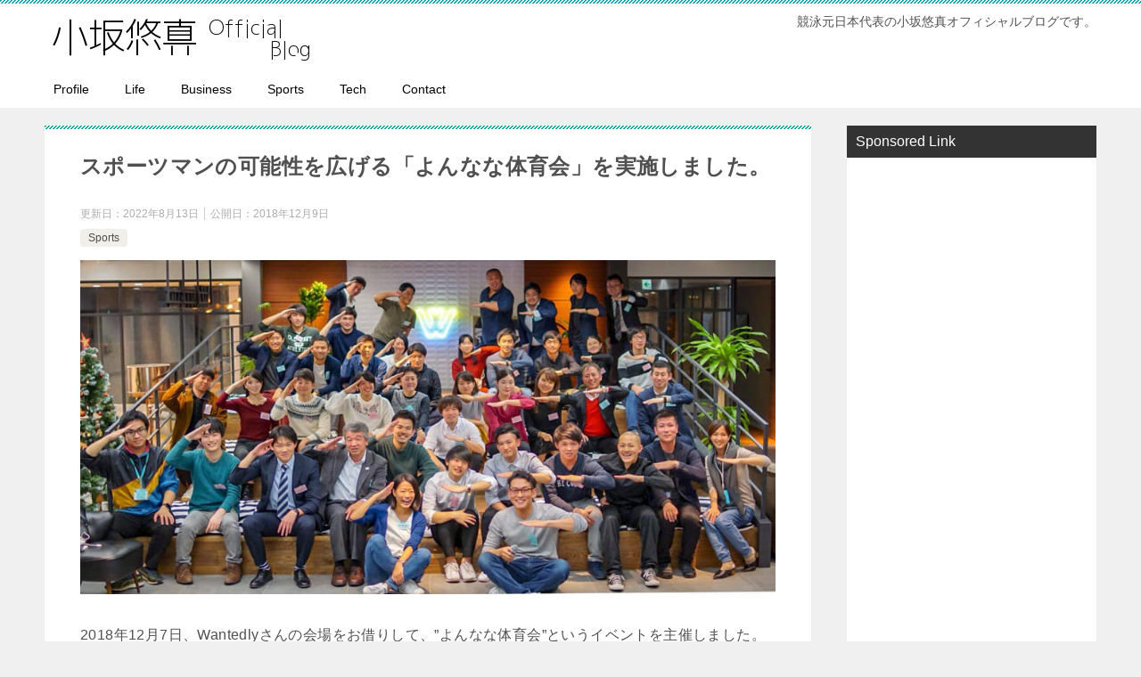

--- FILE ---
content_type: text/html; charset=UTF-8
request_url: https://kosakayuma.com/sports/47taiikukai/
body_size: 17274
content:
<!doctype html>
<html lang="ja" class="col2 layout-footer-show">
<head>
	<meta charset="UTF-8">
	<meta name="viewport" content="width=device-width, initial-scale=1">
	<link rel="profile" href="http://gmpg.org/xfn/11">

	<title>スポーツマンの可能性を広げる「よんなな体育会」を実施しました。 ｜ 小坂悠真の&quot;アスリート視点&quot;</title>
<meta name='robots' content='max-image-preview:large' />
	<style>img:is([sizes="auto" i], [sizes^="auto," i]) { contain-intrinsic-size: 3000px 1500px }</style>
		<script>
		var shf = 1;
		var lso = 1;
		var ajaxurl = 'https://kosakayuma.com/wp-admin/admin-ajax.php';
		var sns_cnt = false;
				var twitter_via_text = "@yuma_kosaka";
			</script>
	<link rel='dns-prefetch' href='//www.googletagmanager.com' />
<link rel="alternate" type="application/rss+xml" title="小坂悠真の&quot;アスリート視点&quot; &raquo; フィード" href="https://kosakayuma.com/feed/" />
<link rel="alternate" type="application/rss+xml" title="小坂悠真の&quot;アスリート視点&quot; &raquo; コメントフィード" href="https://kosakayuma.com/comments/feed/" />
<script type="text/javascript">
/* <![CDATA[ */
window._wpemojiSettings = {"baseUrl":"https:\/\/s.w.org\/images\/core\/emoji\/16.0.1\/72x72\/","ext":".png","svgUrl":"https:\/\/s.w.org\/images\/core\/emoji\/16.0.1\/svg\/","svgExt":".svg","source":{"concatemoji":"https:\/\/kosakayuma.com\/wp-includes\/js\/wp-emoji-release.min.js?ver=6.8.3"}};
/*! This file is auto-generated */
!function(s,n){var o,i,e;function c(e){try{var t={supportTests:e,timestamp:(new Date).valueOf()};sessionStorage.setItem(o,JSON.stringify(t))}catch(e){}}function p(e,t,n){e.clearRect(0,0,e.canvas.width,e.canvas.height),e.fillText(t,0,0);var t=new Uint32Array(e.getImageData(0,0,e.canvas.width,e.canvas.height).data),a=(e.clearRect(0,0,e.canvas.width,e.canvas.height),e.fillText(n,0,0),new Uint32Array(e.getImageData(0,0,e.canvas.width,e.canvas.height).data));return t.every(function(e,t){return e===a[t]})}function u(e,t){e.clearRect(0,0,e.canvas.width,e.canvas.height),e.fillText(t,0,0);for(var n=e.getImageData(16,16,1,1),a=0;a<n.data.length;a++)if(0!==n.data[a])return!1;return!0}function f(e,t,n,a){switch(t){case"flag":return n(e,"\ud83c\udff3\ufe0f\u200d\u26a7\ufe0f","\ud83c\udff3\ufe0f\u200b\u26a7\ufe0f")?!1:!n(e,"\ud83c\udde8\ud83c\uddf6","\ud83c\udde8\u200b\ud83c\uddf6")&&!n(e,"\ud83c\udff4\udb40\udc67\udb40\udc62\udb40\udc65\udb40\udc6e\udb40\udc67\udb40\udc7f","\ud83c\udff4\u200b\udb40\udc67\u200b\udb40\udc62\u200b\udb40\udc65\u200b\udb40\udc6e\u200b\udb40\udc67\u200b\udb40\udc7f");case"emoji":return!a(e,"\ud83e\udedf")}return!1}function g(e,t,n,a){var r="undefined"!=typeof WorkerGlobalScope&&self instanceof WorkerGlobalScope?new OffscreenCanvas(300,150):s.createElement("canvas"),o=r.getContext("2d",{willReadFrequently:!0}),i=(o.textBaseline="top",o.font="600 32px Arial",{});return e.forEach(function(e){i[e]=t(o,e,n,a)}),i}function t(e){var t=s.createElement("script");t.src=e,t.defer=!0,s.head.appendChild(t)}"undefined"!=typeof Promise&&(o="wpEmojiSettingsSupports",i=["flag","emoji"],n.supports={everything:!0,everythingExceptFlag:!0},e=new Promise(function(e){s.addEventListener("DOMContentLoaded",e,{once:!0})}),new Promise(function(t){var n=function(){try{var e=JSON.parse(sessionStorage.getItem(o));if("object"==typeof e&&"number"==typeof e.timestamp&&(new Date).valueOf()<e.timestamp+604800&&"object"==typeof e.supportTests)return e.supportTests}catch(e){}return null}();if(!n){if("undefined"!=typeof Worker&&"undefined"!=typeof OffscreenCanvas&&"undefined"!=typeof URL&&URL.createObjectURL&&"undefined"!=typeof Blob)try{var e="postMessage("+g.toString()+"("+[JSON.stringify(i),f.toString(),p.toString(),u.toString()].join(",")+"));",a=new Blob([e],{type:"text/javascript"}),r=new Worker(URL.createObjectURL(a),{name:"wpTestEmojiSupports"});return void(r.onmessage=function(e){c(n=e.data),r.terminate(),t(n)})}catch(e){}c(n=g(i,f,p,u))}t(n)}).then(function(e){for(var t in e)n.supports[t]=e[t],n.supports.everything=n.supports.everything&&n.supports[t],"flag"!==t&&(n.supports.everythingExceptFlag=n.supports.everythingExceptFlag&&n.supports[t]);n.supports.everythingExceptFlag=n.supports.everythingExceptFlag&&!n.supports.flag,n.DOMReady=!1,n.readyCallback=function(){n.DOMReady=!0}}).then(function(){return e}).then(function(){var e;n.supports.everything||(n.readyCallback(),(e=n.source||{}).concatemoji?t(e.concatemoji):e.wpemoji&&e.twemoji&&(t(e.twemoji),t(e.wpemoji)))}))}((window,document),window._wpemojiSettings);
/* ]]> */
</script>
<style id='wp-emoji-styles-inline-css' type='text/css'>

	img.wp-smiley, img.emoji {
		display: inline !important;
		border: none !important;
		box-shadow: none !important;
		height: 1em !important;
		width: 1em !important;
		margin: 0 0.07em !important;
		vertical-align: -0.1em !important;
		background: none !important;
		padding: 0 !important;
	}
</style>
<link rel='stylesheet' id='wp-block-library-css' href='https://kosakayuma.com/wp-includes/css/dist/block-library/style.min.css?ver=6.8.3' type='text/css' media='all' />
<style id='classic-theme-styles-inline-css' type='text/css'>
/*! This file is auto-generated */
.wp-block-button__link{color:#fff;background-color:#32373c;border-radius:9999px;box-shadow:none;text-decoration:none;padding:calc(.667em + 2px) calc(1.333em + 2px);font-size:1.125em}.wp-block-file__button{background:#32373c;color:#fff;text-decoration:none}
</style>
<style id='global-styles-inline-css' type='text/css'>
:root{--wp--preset--aspect-ratio--square: 1;--wp--preset--aspect-ratio--4-3: 4/3;--wp--preset--aspect-ratio--3-4: 3/4;--wp--preset--aspect-ratio--3-2: 3/2;--wp--preset--aspect-ratio--2-3: 2/3;--wp--preset--aspect-ratio--16-9: 16/9;--wp--preset--aspect-ratio--9-16: 9/16;--wp--preset--color--black: #000000;--wp--preset--color--cyan-bluish-gray: #abb8c3;--wp--preset--color--white: #ffffff;--wp--preset--color--pale-pink: #f78da7;--wp--preset--color--vivid-red: #cf2e2e;--wp--preset--color--luminous-vivid-orange: #ff6900;--wp--preset--color--luminous-vivid-amber: #fcb900;--wp--preset--color--light-green-cyan: #7bdcb5;--wp--preset--color--vivid-green-cyan: #00d084;--wp--preset--color--pale-cyan-blue: #8ed1fc;--wp--preset--color--vivid-cyan-blue: #0693e3;--wp--preset--color--vivid-purple: #9b51e0;--wp--preset--gradient--vivid-cyan-blue-to-vivid-purple: linear-gradient(135deg,rgba(6,147,227,1) 0%,rgb(155,81,224) 100%);--wp--preset--gradient--light-green-cyan-to-vivid-green-cyan: linear-gradient(135deg,rgb(122,220,180) 0%,rgb(0,208,130) 100%);--wp--preset--gradient--luminous-vivid-amber-to-luminous-vivid-orange: linear-gradient(135deg,rgba(252,185,0,1) 0%,rgba(255,105,0,1) 100%);--wp--preset--gradient--luminous-vivid-orange-to-vivid-red: linear-gradient(135deg,rgba(255,105,0,1) 0%,rgb(207,46,46) 100%);--wp--preset--gradient--very-light-gray-to-cyan-bluish-gray: linear-gradient(135deg,rgb(238,238,238) 0%,rgb(169,184,195) 100%);--wp--preset--gradient--cool-to-warm-spectrum: linear-gradient(135deg,rgb(74,234,220) 0%,rgb(151,120,209) 20%,rgb(207,42,186) 40%,rgb(238,44,130) 60%,rgb(251,105,98) 80%,rgb(254,248,76) 100%);--wp--preset--gradient--blush-light-purple: linear-gradient(135deg,rgb(255,206,236) 0%,rgb(152,150,240) 100%);--wp--preset--gradient--blush-bordeaux: linear-gradient(135deg,rgb(254,205,165) 0%,rgb(254,45,45) 50%,rgb(107,0,62) 100%);--wp--preset--gradient--luminous-dusk: linear-gradient(135deg,rgb(255,203,112) 0%,rgb(199,81,192) 50%,rgb(65,88,208) 100%);--wp--preset--gradient--pale-ocean: linear-gradient(135deg,rgb(255,245,203) 0%,rgb(182,227,212) 50%,rgb(51,167,181) 100%);--wp--preset--gradient--electric-grass: linear-gradient(135deg,rgb(202,248,128) 0%,rgb(113,206,126) 100%);--wp--preset--gradient--midnight: linear-gradient(135deg,rgb(2,3,129) 0%,rgb(40,116,252) 100%);--wp--preset--font-size--small: 13px;--wp--preset--font-size--medium: 20px;--wp--preset--font-size--large: 36px;--wp--preset--font-size--x-large: 42px;--wp--preset--spacing--20: 0.44rem;--wp--preset--spacing--30: 0.67rem;--wp--preset--spacing--40: 1rem;--wp--preset--spacing--50: 1.5rem;--wp--preset--spacing--60: 2.25rem;--wp--preset--spacing--70: 3.38rem;--wp--preset--spacing--80: 5.06rem;--wp--preset--shadow--natural: 6px 6px 9px rgba(0, 0, 0, 0.2);--wp--preset--shadow--deep: 12px 12px 50px rgba(0, 0, 0, 0.4);--wp--preset--shadow--sharp: 6px 6px 0px rgba(0, 0, 0, 0.2);--wp--preset--shadow--outlined: 6px 6px 0px -3px rgba(255, 255, 255, 1), 6px 6px rgba(0, 0, 0, 1);--wp--preset--shadow--crisp: 6px 6px 0px rgba(0, 0, 0, 1);}:where(.is-layout-flex){gap: 0.5em;}:where(.is-layout-grid){gap: 0.5em;}body .is-layout-flex{display: flex;}.is-layout-flex{flex-wrap: wrap;align-items: center;}.is-layout-flex > :is(*, div){margin: 0;}body .is-layout-grid{display: grid;}.is-layout-grid > :is(*, div){margin: 0;}:where(.wp-block-columns.is-layout-flex){gap: 2em;}:where(.wp-block-columns.is-layout-grid){gap: 2em;}:where(.wp-block-post-template.is-layout-flex){gap: 1.25em;}:where(.wp-block-post-template.is-layout-grid){gap: 1.25em;}.has-black-color{color: var(--wp--preset--color--black) !important;}.has-cyan-bluish-gray-color{color: var(--wp--preset--color--cyan-bluish-gray) !important;}.has-white-color{color: var(--wp--preset--color--white) !important;}.has-pale-pink-color{color: var(--wp--preset--color--pale-pink) !important;}.has-vivid-red-color{color: var(--wp--preset--color--vivid-red) !important;}.has-luminous-vivid-orange-color{color: var(--wp--preset--color--luminous-vivid-orange) !important;}.has-luminous-vivid-amber-color{color: var(--wp--preset--color--luminous-vivid-amber) !important;}.has-light-green-cyan-color{color: var(--wp--preset--color--light-green-cyan) !important;}.has-vivid-green-cyan-color{color: var(--wp--preset--color--vivid-green-cyan) !important;}.has-pale-cyan-blue-color{color: var(--wp--preset--color--pale-cyan-blue) !important;}.has-vivid-cyan-blue-color{color: var(--wp--preset--color--vivid-cyan-blue) !important;}.has-vivid-purple-color{color: var(--wp--preset--color--vivid-purple) !important;}.has-black-background-color{background-color: var(--wp--preset--color--black) !important;}.has-cyan-bluish-gray-background-color{background-color: var(--wp--preset--color--cyan-bluish-gray) !important;}.has-white-background-color{background-color: var(--wp--preset--color--white) !important;}.has-pale-pink-background-color{background-color: var(--wp--preset--color--pale-pink) !important;}.has-vivid-red-background-color{background-color: var(--wp--preset--color--vivid-red) !important;}.has-luminous-vivid-orange-background-color{background-color: var(--wp--preset--color--luminous-vivid-orange) !important;}.has-luminous-vivid-amber-background-color{background-color: var(--wp--preset--color--luminous-vivid-amber) !important;}.has-light-green-cyan-background-color{background-color: var(--wp--preset--color--light-green-cyan) !important;}.has-vivid-green-cyan-background-color{background-color: var(--wp--preset--color--vivid-green-cyan) !important;}.has-pale-cyan-blue-background-color{background-color: var(--wp--preset--color--pale-cyan-blue) !important;}.has-vivid-cyan-blue-background-color{background-color: var(--wp--preset--color--vivid-cyan-blue) !important;}.has-vivid-purple-background-color{background-color: var(--wp--preset--color--vivid-purple) !important;}.has-black-border-color{border-color: var(--wp--preset--color--black) !important;}.has-cyan-bluish-gray-border-color{border-color: var(--wp--preset--color--cyan-bluish-gray) !important;}.has-white-border-color{border-color: var(--wp--preset--color--white) !important;}.has-pale-pink-border-color{border-color: var(--wp--preset--color--pale-pink) !important;}.has-vivid-red-border-color{border-color: var(--wp--preset--color--vivid-red) !important;}.has-luminous-vivid-orange-border-color{border-color: var(--wp--preset--color--luminous-vivid-orange) !important;}.has-luminous-vivid-amber-border-color{border-color: var(--wp--preset--color--luminous-vivid-amber) !important;}.has-light-green-cyan-border-color{border-color: var(--wp--preset--color--light-green-cyan) !important;}.has-vivid-green-cyan-border-color{border-color: var(--wp--preset--color--vivid-green-cyan) !important;}.has-pale-cyan-blue-border-color{border-color: var(--wp--preset--color--pale-cyan-blue) !important;}.has-vivid-cyan-blue-border-color{border-color: var(--wp--preset--color--vivid-cyan-blue) !important;}.has-vivid-purple-border-color{border-color: var(--wp--preset--color--vivid-purple) !important;}.has-vivid-cyan-blue-to-vivid-purple-gradient-background{background: var(--wp--preset--gradient--vivid-cyan-blue-to-vivid-purple) !important;}.has-light-green-cyan-to-vivid-green-cyan-gradient-background{background: var(--wp--preset--gradient--light-green-cyan-to-vivid-green-cyan) !important;}.has-luminous-vivid-amber-to-luminous-vivid-orange-gradient-background{background: var(--wp--preset--gradient--luminous-vivid-amber-to-luminous-vivid-orange) !important;}.has-luminous-vivid-orange-to-vivid-red-gradient-background{background: var(--wp--preset--gradient--luminous-vivid-orange-to-vivid-red) !important;}.has-very-light-gray-to-cyan-bluish-gray-gradient-background{background: var(--wp--preset--gradient--very-light-gray-to-cyan-bluish-gray) !important;}.has-cool-to-warm-spectrum-gradient-background{background: var(--wp--preset--gradient--cool-to-warm-spectrum) !important;}.has-blush-light-purple-gradient-background{background: var(--wp--preset--gradient--blush-light-purple) !important;}.has-blush-bordeaux-gradient-background{background: var(--wp--preset--gradient--blush-bordeaux) !important;}.has-luminous-dusk-gradient-background{background: var(--wp--preset--gradient--luminous-dusk) !important;}.has-pale-ocean-gradient-background{background: var(--wp--preset--gradient--pale-ocean) !important;}.has-electric-grass-gradient-background{background: var(--wp--preset--gradient--electric-grass) !important;}.has-midnight-gradient-background{background: var(--wp--preset--gradient--midnight) !important;}.has-small-font-size{font-size: var(--wp--preset--font-size--small) !important;}.has-medium-font-size{font-size: var(--wp--preset--font-size--medium) !important;}.has-large-font-size{font-size: var(--wp--preset--font-size--large) !important;}.has-x-large-font-size{font-size: var(--wp--preset--font-size--x-large) !important;}
:where(.wp-block-post-template.is-layout-flex){gap: 1.25em;}:where(.wp-block-post-template.is-layout-grid){gap: 1.25em;}
:where(.wp-block-columns.is-layout-flex){gap: 2em;}:where(.wp-block-columns.is-layout-grid){gap: 2em;}
:root :where(.wp-block-pullquote){font-size: 1.5em;line-height: 1.6;}
</style>
<link rel='stylesheet' id='keni-style-css' href='https://kosakayuma.com/wp-content/themes/kosakayuma-child/style.css?ver=6.8.3' type='text/css' media='all' />
<link rel='stylesheet' id='keni_base-css' href='https://kosakayuma.com/wp-content/themes/kosakayuma/base.css?ver=6.8.3' type='text/css' media='all' />
<link rel='stylesheet' id='keni-advanced-css' href='https://kosakayuma.com/wp-content/themes/kosakayuma/advanced.css?ver=6.8.3' type='text/css' media='all' />
<link rel='stylesheet' id='my-keni_base-css' href='https://kosakayuma.com/wp-content/themes/kosakayuma-child/base.css?ver=6.8.3' type='text/css' media='all' />
<link rel='stylesheet' id='my-keni-advanced-css' href='https://kosakayuma.com/wp-content/themes/kosakayuma-child/advanced.css?ver=6.8.3' type='text/css' media='all' />
<link rel='stylesheet' id='keni_base_default-css' href='https://kosakayuma.com/wp-content/themes/kosakayuma/default-style.css?ver=6.8.3' type='text/css' media='all' />
<link rel='stylesheet' id='hcb-style-css' href='https://kosakayuma.com/wp-content/plugins/highlighting-code-block/build/css/hcb--dark.css?ver=2.0.1' type='text/css' media='all' />
<style id='hcb-style-inline-css' type='text/css'>
:root{--hcb--fz--base: 14px}:root{--hcb--fz--mobile: 13px}:root{--hcb--ff:Menlo, Consolas, "Hiragino Kaku Gothic ProN", "Hiragino Sans", Meiryo, sans-serif;}.hcb_wrap pre{-webkit-font-smoothing: antialiased;-moz-osx-font-smoothing: grayscale;}
</style>
<link rel="canonical" href="https://kosakayuma.com/sports/47taiikukai/" />
<link rel="https://api.w.org/" href="https://kosakayuma.com/wp-json/" /><link rel="alternate" title="JSON" type="application/json" href="https://kosakayuma.com/wp-json/wp/v2/posts/1063" /><link rel="EditURI" type="application/rsd+xml" title="RSD" href="https://kosakayuma.com/xmlrpc.php?rsd" />
<link rel='shortlink' href='https://kosakayuma.com/?p=1063' />
<link rel="alternate" title="oEmbed (JSON)" type="application/json+oembed" href="https://kosakayuma.com/wp-json/oembed/1.0/embed?url=https%3A%2F%2Fkosakayuma.com%2Fsports%2F47taiikukai%2F" />
<link rel="alternate" title="oEmbed (XML)" type="text/xml+oembed" href="https://kosakayuma.com/wp-json/oembed/1.0/embed?url=https%3A%2F%2Fkosakayuma.com%2Fsports%2F47taiikukai%2F&#038;format=xml" />
<meta name="generator" content="Site Kit by Google 1.168.0" />

<!-- This site is optimized with the Schema plugin v1.7.9.6 - https://schema.press -->
<script type="application/ld+json">{"@context":"https:\/\/schema.org\/","@type":"BlogPosting","mainEntityOfPage":{"@type":"WebPage","@id":"https:\/\/kosakayuma.com\/sports\/47taiikukai\/"},"url":"https:\/\/kosakayuma.com\/sports\/47taiikukai\/","headline":"スポーツマンの可能性を広げる「よんなな体育会」を実施しました。","datePublished":"2018-12-09T19:35:10+09:00","dateModified":"2022-08-13T19:38:11+09:00","publisher":{"@type":"Organization","@id":"https:\/\/kosakayuma.com\/#organization","name":"小坂悠真の&quot;アスリート視点&quot;","logo":{"@type":"ImageObject","url":"","width":600,"height":60}},"image":{"@type":"ImageObject","url":"https:\/\/kosakayuma.com\/wp-content\/uploads\/2018\/12\/288996c012e838264102fe18e5906b51.jpg","width":960,"height":462},"articleSection":"Sports","keywords":"よんななスポーツ会, よんなな会, よんなな体育会","description":"よんなな体育会を実施したその背景や、実施した内容を書かせて頂きました。全員でやったグループワークの熱い内容や、その時に気付いたことなどを書かせて頂いています。","author":{"@type":"Person","name":"小坂 悠真","url":"https:\/\/kosakayuma.com\/author\/yuma\/","description":"競泳元日本代表｜㈱D4D 代表取締役｜アスリートとして水泳教室や記事執筆やイベント出演など。ビジネスでは、起業家としてECやWEB関連の事業をメインで展開しています。","image":{"@type":"ImageObject","url":"https:\/\/secure.gravatar.com\/avatar\/5f07edfcda61651541c656a353e00090e087c8e31529e87bd59db671b66cfce6?s=96&d=mm&r=g","height":96,"width":96},"sameAs":["https:\/\/kosakayuma.com\/about\/","https:\/\/www.facebook.com\/yuma.kosaka.3"]}}</script>

<meta name="description" content="よんなな体育会を実施したその背景や、実施した内容を書かせて頂きました。全員でやったグループワークの熱い内容や、その時に気付いたことなどを書かせて頂いています。">
		<!--OGP-->
		<meta property="og:type" content="article" />
<meta property="og:url" content="https://kosakayuma.com/sports/47taiikukai/" />
		<meta property="og:title" content="スポーツマンの可能性を広げる「よんなな体育会」を実施しました。 ｜ 小坂悠真の&quot;アスリート視点&quot;"/>
		<meta property="og:description" content="よんなな体育会を実施したその背景や、実施した内容を書かせて頂きました。全員でやったグループワークの熱い内容や、その時に気付いたことなどを書かせて頂いています。">
		<meta property="og:site_name" content="小坂悠真の&quot;アスリート視点&quot;">
		<meta property="og:image" content="https://kosakayuma.com/wp-content/uploads/2018/12/288996c012e838264102fe18e5906b51.jpg">
					<meta property="og:image:type" content="image/jpeg">
						<meta property="og:image:width" content="960">
			<meta property="og:image:height" content="462">
					<meta property="og:locale" content="ja_JP">
				<!--OGP-->
					<!-- Twitter Cards -->
								<meta name="twitter:card" content="summary_large_image"/>
					<meta name="twitter:title" content="スポーツマンの可能性を広げる「よんなな体育会」を実施しました。"/>
					<meta name="twitter:image" content="https://kosakayuma.com/wp-content/uploads/2018/12/288996c012e838264102fe18e5906b51.jpg"/>
			<!--/Twitter Cards-->
			</head>

<body class="wp-singular post-template-default single single-post postid-1063 single-format-standard wp-custom-logo wp-theme-kosakayuma wp-child-theme-kosakayuma-child"><!--ページの属性-->

<div id="top" class="keni-container">

<!--▼▼ ヘッダー ▼▼-->
<div class="keni-header_wrap">
	<div class="keni-header_outer">
		
		<header class="keni-header keni-header_col1">
			<div class="keni-header_inner">

							<p class="site-title"><a href="https://kosakayuma.com/" rel="home"><img src="https://kosakayuma.com/wp-content/uploads/2017/09/Logo.png" alt="小坂悠真の&quot;アスリート視点&quot;"width='300' height='60'></a></p>
			
			<div class="keni-header_cont">
			<p class="site-description">競泳元日本代表の小坂悠真オフィシャルブログです。</p>			</div>

			</div><!--keni-header_inner-->
		</header><!--keni-header-->	</div><!--keni-header_outer-->
</div><!--keni-header_wrap-->
<!--▲▲ ヘッダー ▲▲-->

<div id="click-space"></div>

<!--▼▼ グローバルナビ ▼▼-->
<div class="keni-gnav_wrap">
	<div class="keni-gnav_outer">
		<nav class="keni-gnav">
			<div class="keni-gnav_inner">

				<ul id="menu" class="keni-gnav_cont">
				<li id="menu-item-871" class="menu-item menu-item-type-post_type menu-item-object-page menu-item-871"><a href="https://kosakayuma.com/about/">Profile</a></li>
<li id="menu-item-829" class="menu-item menu-item-type-taxonomy menu-item-object-category menu-item-829"><a href="https://kosakayuma.com/category/life/">Life</a></li>
<li id="menu-item-830" class="menu-item menu-item-type-taxonomy menu-item-object-category menu-item-830"><a href="https://kosakayuma.com/category/business/">Business</a></li>
<li id="menu-item-831" class="menu-item menu-item-type-taxonomy menu-item-object-category current-post-ancestor current-menu-parent current-post-parent menu-item-831"><a href="https://kosakayuma.com/category/sports/">Sports</a></li>
<li id="menu-item-832" class="menu-item menu-item-type-taxonomy menu-item-object-category menu-item-832"><a href="https://kosakayuma.com/category/tech/">Tech</a></li>
<li id="menu-item-828" class="menu-item menu-item-type-post_type menu-item-object-page menu-item-828"><a href="https://kosakayuma.com/contact/">Contact</a></li>
				<li class="menu-search"><div class="search-box">
	<form role="search" method="get" id="keni_search" class="searchform" action="https://kosakayuma.com/">
		<input type="text" value="" name="s" aria-label="検索"><button class="btn-search"><img src="https://kosakayuma.com/wp-content/themes/kosakayuma/images/icon/search_black.svg" width="18" height="18" alt="検索"></button>
	</form>
</div></li>
				</ul>
			</div>
			<div class="keni-gnav_btn_wrap">
				<div class="keni-gnav_btn"><span class="keni-gnav_btn_icon-open"></span></div>
			</div>
		</nav>
	</div>
</div>



<div class="keni-main_wrap">
	<div class="keni-main_outer">

		<!--▼▼ メインコンテンツ ▼▼-->
		<main id="main" class="keni-main">
			<div class="keni-main_inner">

				<aside class="free-area free-area_before-title">
									</aside><!-- #secondary -->

		<article class="post-1063 post type-post status-publish format-standard has-post-thumbnail category-sports tag-160 tag-159 tag-169 keni-section" itemscope itemtype="http://schema.org/Article">
<meta itemscope itemprop="mainEntityOfPage"  itemType="https://schema.org/WebPage" itemid="https://kosakayuma.com/sports/47taiikukai/" />

<div class="keni-section_wrap article_wrap">
	<div class="keni-section">

		<header class="article-header">
			<h1 class="entry_title" itemprop="headline">スポーツマンの可能性を広げる「よんなな体育会」を実施しました。</h1>
			<div class="entry_status">
		<ul class="entry_date">
		<li class="entry_date_item">更新日：<time itemprop="dateModified" datetime="2022-08-13T19:38:11+09:00" content="2022-08-13T19:38:11+09:00">2022年8月13日</time></li>		<li class="entry_date_item">公開日：<time itemprop="datePublished" datetime="2018-12-09T19:35:10+09:00" content="2018-12-09T19:35:10+09:00">2018年12月9日</time></li>	</ul>
		<ul class="entry_category">
		<li class="entry_category_item sports"><a href="https://kosakayuma.com/category/sports/">Sports</a></li>	</ul>
</div>					</header><!-- .article-header -->

		<div class="article-body" itemprop="articleBody">
			
			<div class="article-visual" itemprop="image" itemscope itemtype="https://schema.org/ImageObject">
				<img src="https://kosakayuma.com/wp-content/uploads/2018/12/288996c012e838264102fe18e5906b51.jpg" alt="スポーツマンの可能性を広げる「よんなな体育会」を実施しました。"
                     width="960"
                     height="462">
				<meta itemprop="url" content="https://kosakayuma.com/wp-content/uploads/2018/12/288996c012e838264102fe18e5906b51.jpg">
				<meta itemprop="width" content="960">
				<meta itemprop="height" content="462">
			</div>
			
			
<p>2018年12月7日、Wantedlyさんの会場をお借りして、&#8221;よんなな体育会&#8221;というイベントを主催しました。今回で二回目となります。</p>



<p>多くの方にご協力を頂いたおかげで、本当に素敵な会になったので、イベントレポートを書かせていただきます！</p>



<span id="more-1063"></span>



<h2 class="wp-block-heading">&#8220;よんなな&#8221;とは</h2>



<figure class="wp-block-image"><img fetchpriority="high" decoding="async" width="960" height="540" src="https://kosakayuma.com/wp-content/uploads/2018/12/e238e84c7fe90cf5086b75c7ef4d323a.jpg" alt="" class="wp-image-1064" srcset="https://kosakayuma.com/wp-content/uploads/2018/12/e238e84c7fe90cf5086b75c7ef4d323a.jpg 960w, https://kosakayuma.com/wp-content/uploads/2018/12/e238e84c7fe90cf5086b75c7ef4d323a-300x169.jpg 300w, https://kosakayuma.com/wp-content/uploads/2018/12/e238e84c7fe90cf5086b75c7ef4d323a-768x432.jpg 768w, https://kosakayuma.com/wp-content/uploads/2018/12/e238e84c7fe90cf5086b75c7ef4d323a-304x171.jpg 304w, https://kosakayuma.com/wp-content/uploads/2018/12/e238e84c7fe90cf5086b75c7ef4d323a-282x159.jpg 282w" sizes="(max-width: 960px) 100vw, 960px" /><figcaption>よんなな会Vol.12</figcaption></figure>



<p>“よんなな”とは、４７都道府県の”よんなな”の事で、公務員主催の”よんなな会”という熱い集まりがあります。</p>



<p>よんなな会の説明を少しだけ･･･</p>



<blockquote class="wp-block-quote is-layout-flow wp-block-quote-is-layout-flow"><p>　そんな中、「公務員がカッコいい」と思われる世の中を創りたいと声を大にするのが、総務省から神奈川県庁に出向している脇雅昭だ。脇は5年前に“よんなな会”という、国家公務員と地方公務員が一堂に介する会を立ち上げた。この会では成果をあげた公務員や政治家、著名人などの講演を聞き、その後に交流会を行う。</p><p><br></p><cite>ForbesJapanより引用（ https://forbesjapan.com/articles/detail/18500）</cite></blockquote>



<h2 class="wp-block-heading">やろうと思った背景</h2>



<figure class="wp-block-image"><img decoding="async" width="822" height="321" src="https://kosakayuma.com/wp-content/uploads/2018/12/f174d4a74c244c9dda7b8957c7ae891d.jpg" alt="" class="wp-image-1065" srcset="https://kosakayuma.com/wp-content/uploads/2018/12/f174d4a74c244c9dda7b8957c7ae891d.jpg 822w, https://kosakayuma.com/wp-content/uploads/2018/12/f174d4a74c244c9dda7b8957c7ae891d-300x117.jpg 300w, https://kosakayuma.com/wp-content/uploads/2018/12/f174d4a74c244c9dda7b8957c7ae891d-768x300.jpg 768w, https://kosakayuma.com/wp-content/uploads/2018/12/f174d4a74c244c9dda7b8957c7ae891d-304x119.jpg 304w, https://kosakayuma.com/wp-content/uploads/2018/12/f174d4a74c244c9dda7b8957c7ae891d-282x110.jpg 282w" sizes="(max-width: 822px) 100vw, 822px" /></figure>



<p>そもそもは僕自身が大学を卒業する時の話に戻ります。<br>僕自身は、引退後、すぐにスポーツ業界に入ろうと思えず、他業界に行こうと思っていました。<br>理由は大きく二つあります。</p>



<ul class="wp-block-list"><li>ずっとスポーツ業界に居たので外を見たかった</li><li>スポーツ業界は大変すぎる</li></ul>



<p>そんなこんなで、可能性が高そうだったIT業界に入ろうとするのですが、その時に思っていたことが、<strong>元体育会生のOB・OGで<u>輝いている人に出逢う機会が少ない</u></strong>という事。</p>



<figure class="wp-block-image"><img decoding="async" width="1024" height="641" src="https://kosakayuma.com/wp-content/uploads/2018/12/b90069806efd7e5f6a22444c8b085ac7-1024x641.jpg" alt="" class="wp-image-1067" srcset="https://kosakayuma.com/wp-content/uploads/2018/12/b90069806efd7e5f6a22444c8b085ac7-1024x641.jpg 1024w, https://kosakayuma.com/wp-content/uploads/2018/12/b90069806efd7e5f6a22444c8b085ac7-300x188.jpg 300w, https://kosakayuma.com/wp-content/uploads/2018/12/b90069806efd7e5f6a22444c8b085ac7-768x481.jpg 768w, https://kosakayuma.com/wp-content/uploads/2018/12/b90069806efd7e5f6a22444c8b085ac7-304x190.jpg 304w, https://kosakayuma.com/wp-content/uploads/2018/12/b90069806efd7e5f6a22444c8b085ac7-282x176.jpg 282w, https://kosakayuma.com/wp-content/uploads/2018/12/b90069806efd7e5f6a22444c8b085ac7.jpg 1841w" sizes="(max-width: 1024px) 100vw, 1024px" /></figure>



<p>もちろん、体育会のOB・OGに出逢う機会はそこそこあるのですが、当時会っていた方は、みな一様に「現役に戻りたい」とか、「現役が一番楽しいよ！」という言葉。（確かにその考え方もありだと思うのですが･･･）</p>



<p>体育会は採用がされやすいので、一般の大手企業に就職した方はたくさんいてお会いできたりするのですが、その他の業界やベンチャー業界などで活躍している方に、<strong>当時学生だった僕には、出会うことができませんでした</strong>。</p>



<figure class="wp-block-image"><img loading="lazy" decoding="async" width="960" height="720" src="https://kosakayuma.com/wp-content/uploads/2018/12/fc9de55b8f0405ec5343a8e4be7a95ff.jpg" alt="" class="wp-image-1066" srcset="https://kosakayuma.com/wp-content/uploads/2018/12/fc9de55b8f0405ec5343a8e4be7a95ff.jpg 960w, https://kosakayuma.com/wp-content/uploads/2018/12/fc9de55b8f0405ec5343a8e4be7a95ff-300x225.jpg 300w, https://kosakayuma.com/wp-content/uploads/2018/12/fc9de55b8f0405ec5343a8e4be7a95ff-768x576.jpg 768w, https://kosakayuma.com/wp-content/uploads/2018/12/fc9de55b8f0405ec5343a8e4be7a95ff-285x214.jpg 285w, https://kosakayuma.com/wp-content/uploads/2018/12/fc9de55b8f0405ec5343a8e4be7a95ff-282x212.jpg 282w" sizes="auto, (max-width: 960px) 100vw, 960px" /></figure>



<p>ここで大切だと思うことは、将来の選択肢が狭まってしまっているということ。僕もそうでしたが、<strong>その職業や業界の人に会ったことがないと、相談できる人がいないので、そもそもその職業や業界が選択肢になりづらくなります</strong>。</p>



<p>体育会生ならではの強みを活かして活躍している素敵な大人に出逢うことで、もしかしたら僕は料理人になれたかも知れないし、全く想像も出来ない職業に憧れを抱いていたかもしれません。<br>逢えていないことだけで、将来の選択肢の幅が変わってくると思っています。</p>



<p>勘違いしないで頂きたいのは、一般企業などの否定をしているわけでなく、将来の選択肢の幅が狭まっていることを問題視しています。</p>



<figure class="wp-block-image"><img loading="lazy" decoding="async" width="936" height="525" src="https://kosakayuma.com/wp-content/uploads/2018/12/146de2b885db40f0687e2d22dd51b971.jpg" alt="" class="wp-image-1083" srcset="https://kosakayuma.com/wp-content/uploads/2018/12/146de2b885db40f0687e2d22dd51b971.jpg 936w, https://kosakayuma.com/wp-content/uploads/2018/12/146de2b885db40f0687e2d22dd51b971-300x168.jpg 300w, https://kosakayuma.com/wp-content/uploads/2018/12/146de2b885db40f0687e2d22dd51b971-768x431.jpg 768w, https://kosakayuma.com/wp-content/uploads/2018/12/146de2b885db40f0687e2d22dd51b971-304x171.jpg 304w, https://kosakayuma.com/wp-content/uploads/2018/12/146de2b885db40f0687e2d22dd51b971-282x158.jpg 282w" sizes="auto, (max-width: 936px) 100vw, 936px" /></figure>



<p>体育会生の甘えではありますが、体育会の活動をしていると一般学生よりも、就職活動について考える時間が少なくなる傾向があります。<br>（一般的には大学四年の夏で引退をする為。）</p>



<p>つまり、時間が無い中活動をするため、大手企業が中心となるイベントに参加しがちで、その結果選択肢が狭いまま就職してしまいます。<br>この結果、料理人になったら世界で活躍することができる可能性を秘めた体育会生が、一般企業に就職してしまう、という結果を生み出してしまっていると思っています。</p>



<figure class="wp-block-image"><img loading="lazy" decoding="async" width="937" height="524" src="https://kosakayuma.com/wp-content/uploads/2018/12/GroupWork1.jpg" alt="" class="wp-image-1069" srcset="https://kosakayuma.com/wp-content/uploads/2018/12/GroupWork1.jpg 937w, https://kosakayuma.com/wp-content/uploads/2018/12/GroupWork1-300x168.jpg 300w, https://kosakayuma.com/wp-content/uploads/2018/12/GroupWork1-768x429.jpg 768w, https://kosakayuma.com/wp-content/uploads/2018/12/GroupWork1-304x170.jpg 304w, https://kosakayuma.com/wp-content/uploads/2018/12/GroupWork1-282x158.jpg 282w" sizes="auto, (max-width: 937px) 100vw, 937px" /></figure>



<p>大事なことは、<strong>選択肢を提示してあげること</strong>で、その中から一般企業を選択することが出来れば、僕は全くその選択を否定しません。</p>



<h2 class="wp-block-heading">どんなことをやっているの？</h2>



<p>全体は、こんな感じで進んでいきます。</p>



<ul class="wp-block-list"><li>会の趣旨説明</li><li>グループワーク</li><li>参加者1分間プレゼン</li><li>懇親会</li></ul>



<p>会の趣旨説明は、冒頭に書かせて頂いたことを話させて頂きました。<br>また、会場を貸して頂いたWantedlyさんにもプレゼンをして頂きました。</p>



<figure class="wp-block-image"><img loading="lazy" decoding="async" width="960" height="720" src="https://kosakayuma.com/wp-content/uploads/2018/12/8b6e231e6bd742bbfa589c275506d559.jpg" alt="" class="wp-image-1068" srcset="https://kosakayuma.com/wp-content/uploads/2018/12/8b6e231e6bd742bbfa589c275506d559.jpg 960w, https://kosakayuma.com/wp-content/uploads/2018/12/8b6e231e6bd742bbfa589c275506d559-300x225.jpg 300w, https://kosakayuma.com/wp-content/uploads/2018/12/8b6e231e6bd742bbfa589c275506d559-768x576.jpg 768w, https://kosakayuma.com/wp-content/uploads/2018/12/8b6e231e6bd742bbfa589c275506d559-285x214.jpg 285w, https://kosakayuma.com/wp-content/uploads/2018/12/8b6e231e6bd742bbfa589c275506d559-282x212.jpg 282w" sizes="auto, (max-width: 960px) 100vw, 960px" /></figure>



<h3 class="wp-block-heading">グループワーク</h3>



<p>今回のテーマは、<strong>スポーツマンの力を発見しよう</strong>。最初に個人で考えたあとに、グループになって意見交換をしていきます。<br></p>



<figure class="wp-block-image"><img loading="lazy" decoding="async" width="937" height="524" src="https://kosakayuma.com/wp-content/uploads/2018/12/GroupWork3.jpg" alt="" class="wp-image-1072" srcset="https://kosakayuma.com/wp-content/uploads/2018/12/GroupWork3.jpg 937w, https://kosakayuma.com/wp-content/uploads/2018/12/GroupWork3-300x168.jpg 300w, https://kosakayuma.com/wp-content/uploads/2018/12/GroupWork3-768x429.jpg 768w, https://kosakayuma.com/wp-content/uploads/2018/12/GroupWork3-304x170.jpg 304w, https://kosakayuma.com/wp-content/uploads/2018/12/GroupWork3-282x158.jpg 282w" sizes="auto, (max-width: 937px) 100vw, 937px" /></figure>



<figure class="wp-block-image"><img loading="lazy" decoding="async" width="934" height="522" src="https://kosakayuma.com/wp-content/uploads/2018/12/GroupWork2.jpg" alt="" class="wp-image-1070" srcset="https://kosakayuma.com/wp-content/uploads/2018/12/GroupWork2.jpg 934w, https://kosakayuma.com/wp-content/uploads/2018/12/GroupWork2-300x168.jpg 300w, https://kosakayuma.com/wp-content/uploads/2018/12/GroupWork2-768x429.jpg 768w, https://kosakayuma.com/wp-content/uploads/2018/12/GroupWork2-304x170.jpg 304w, https://kosakayuma.com/wp-content/uploads/2018/12/GroupWork2-282x158.jpg 282w" sizes="auto, (max-width: 934px) 100vw, 934px" /></figure>



<p>会場を分割しつつ、紙の色を使って意図的に全員が交わるようにしていきます。<br>スポーツマンらしく、積極的に動いてもらえました。</p>



<figure class="wp-block-image"><img loading="lazy" decoding="async" width="960" height="720" src="https://kosakayuma.com/wp-content/uploads/2018/12/710c0cff93e46221d6ca6aeb17808d37.jpg" alt="" class="wp-image-1075" srcset="https://kosakayuma.com/wp-content/uploads/2018/12/710c0cff93e46221d6ca6aeb17808d37.jpg 960w, https://kosakayuma.com/wp-content/uploads/2018/12/710c0cff93e46221d6ca6aeb17808d37-300x225.jpg 300w, https://kosakayuma.com/wp-content/uploads/2018/12/710c0cff93e46221d6ca6aeb17808d37-768x576.jpg 768w, https://kosakayuma.com/wp-content/uploads/2018/12/710c0cff93e46221d6ca6aeb17808d37-285x214.jpg 285w, https://kosakayuma.com/wp-content/uploads/2018/12/710c0cff93e46221d6ca6aeb17808d37-282x212.jpg 282w" sizes="auto, (max-width: 960px) 100vw, 960px" /></figure>



<p>意図的に個人競技でまとめてみたり、学生でまとめてみたり、など、視点を帰られるようにしました。</p>



<figure class="wp-block-image"><img loading="lazy" decoding="async" width="960" height="720" src="https://kosakayuma.com/wp-content/uploads/2018/12/bbc44adaa86287f0c1e8fe07816d4d04.jpg" alt="" class="wp-image-1073" srcset="https://kosakayuma.com/wp-content/uploads/2018/12/bbc44adaa86287f0c1e8fe07816d4d04.jpg 960w, https://kosakayuma.com/wp-content/uploads/2018/12/bbc44adaa86287f0c1e8fe07816d4d04-300x225.jpg 300w, https://kosakayuma.com/wp-content/uploads/2018/12/bbc44adaa86287f0c1e8fe07816d4d04-768x576.jpg 768w, https://kosakayuma.com/wp-content/uploads/2018/12/bbc44adaa86287f0c1e8fe07816d4d04-285x214.jpg 285w, https://kosakayuma.com/wp-content/uploads/2018/12/bbc44adaa86287f0c1e8fe07816d4d04-282x212.jpg 282w" sizes="auto, (max-width: 960px) 100vw, 960px" /></figure>



<p>このような形で、グループワークを行っていきました。<br>会場が熱気に包まれ、上着を脱ぐ方も。笑</p>



<figure class="wp-block-image"><img loading="lazy" decoding="async" width="960" height="720" src="https://kosakayuma.com/wp-content/uploads/2018/12/d3e2d3369d59d3906340be519f22fc1d.jpg" alt="" class="wp-image-1074" srcset="https://kosakayuma.com/wp-content/uploads/2018/12/d3e2d3369d59d3906340be519f22fc1d.jpg 960w, https://kosakayuma.com/wp-content/uploads/2018/12/d3e2d3369d59d3906340be519f22fc1d-300x225.jpg 300w, https://kosakayuma.com/wp-content/uploads/2018/12/d3e2d3369d59d3906340be519f22fc1d-768x576.jpg 768w, https://kosakayuma.com/wp-content/uploads/2018/12/d3e2d3369d59d3906340be519f22fc1d-285x214.jpg 285w, https://kosakayuma.com/wp-content/uploads/2018/12/d3e2d3369d59d3906340be519f22fc1d-282x212.jpg 282w" sizes="auto, (max-width: 960px) 100vw, 960px" /></figure>



<p>意図していなかった感動としては、全体のグループワークが終わった後、司会からは何も言っていないのにも関わらず、全員が<br>「ありがとうございましたー！！！」<br>と言っていたのには感動を覚えました。<br>お礼を言う、ということを当たり前のようにやっている体育会。良さを一つ見つけられた気がしました。</p>



<h3 class="wp-block-heading">1分間プレゼンテーション</h3>



<p>その名の通り、有志の方に、1分間でプレゼンテーションをして頂きました。<br>様々なテーマがありましたが、計８人の方にご発表いただきました！</p>



<figure class="wp-block-image"><img loading="lazy" decoding="async" width="960" height="720" src="https://kosakayuma.com/wp-content/uploads/2018/12/7c77e79b061dc13baba311795731d479.jpg" alt="" class="wp-image-1077" srcset="https://kosakayuma.com/wp-content/uploads/2018/12/7c77e79b061dc13baba311795731d479.jpg 960w, https://kosakayuma.com/wp-content/uploads/2018/12/7c77e79b061dc13baba311795731d479-300x225.jpg 300w, https://kosakayuma.com/wp-content/uploads/2018/12/7c77e79b061dc13baba311795731d479-768x576.jpg 768w, https://kosakayuma.com/wp-content/uploads/2018/12/7c77e79b061dc13baba311795731d479-285x214.jpg 285w, https://kosakayuma.com/wp-content/uploads/2018/12/7c77e79b061dc13baba311795731d479-282x212.jpg 282w" sizes="auto, (max-width: 960px) 100vw, 960px" /></figure>



<figure class="wp-block-image"><img loading="lazy" decoding="async" width="960" height="720" src="https://kosakayuma.com/wp-content/uploads/2018/12/be9ed5068450815f3d29dec900e27282.jpg" alt="" class="wp-image-1078" srcset="https://kosakayuma.com/wp-content/uploads/2018/12/be9ed5068450815f3d29dec900e27282.jpg 960w, https://kosakayuma.com/wp-content/uploads/2018/12/be9ed5068450815f3d29dec900e27282-300x225.jpg 300w, https://kosakayuma.com/wp-content/uploads/2018/12/be9ed5068450815f3d29dec900e27282-768x576.jpg 768w, https://kosakayuma.com/wp-content/uploads/2018/12/be9ed5068450815f3d29dec900e27282-285x214.jpg 285w, https://kosakayuma.com/wp-content/uploads/2018/12/be9ed5068450815f3d29dec900e27282-282x212.jpg 282w" sizes="auto, (max-width: 960px) 100vw, 960px" /></figure>



<p>テーマとしては、</p>



<ul class="wp-block-list"><li>水泳の観戦をもっと楽しくする</li><li>スポーツオンラインサロンについて</li><li>文武両道とは</li><li>オリパラを学生から盛り上げよう</li><li>世界一タフなメモ張を一緒に作りませんか</li><li>サッカー楽会とは？よんなな新潟会とは？</li><li>スポーツの価値について</li></ul>



<figure class="wp-block-image"><img loading="lazy" decoding="async" width="960" height="720" src="https://kosakayuma.com/wp-content/uploads/2018/12/090add227ee36684920e5d1fcc2faf06.jpg" alt="" class="wp-image-1076" srcset="https://kosakayuma.com/wp-content/uploads/2018/12/090add227ee36684920e5d1fcc2faf06.jpg 960w, https://kosakayuma.com/wp-content/uploads/2018/12/090add227ee36684920e5d1fcc2faf06-300x225.jpg 300w, https://kosakayuma.com/wp-content/uploads/2018/12/090add227ee36684920e5d1fcc2faf06-768x576.jpg 768w, https://kosakayuma.com/wp-content/uploads/2018/12/090add227ee36684920e5d1fcc2faf06-285x214.jpg 285w, https://kosakayuma.com/wp-content/uploads/2018/12/090add227ee36684920e5d1fcc2faf06-282x212.jpg 282w" sizes="auto, (max-width: 960px) 100vw, 960px" /></figure>



<p>ちなみに、LT（ライトニングトーク）と言っていたのですが、あまりにも知名度が無かったので、このブログでは分かりやすく、一分間プレゼンとお伝えさせて頂きました。</p>



<h3 class="wp-block-heading">懇親会</h3>



<p>最後に皆でお酒を飲み、食事を食べ、先ほどまでのグループワークで出来た縁をより一層深くしていました。</p>



<div class="wp-block-image"><figure class="aligncenter"><img loading="lazy" decoding="async" width="720" height="960" src="https://kosakayuma.com/wp-content/uploads/2018/12/7a96bb0eeb71cdc3cf275313dbc0280c.jpg" alt="" class="wp-image-1081" srcset="https://kosakayuma.com/wp-content/uploads/2018/12/7a96bb0eeb71cdc3cf275313dbc0280c.jpg 720w, https://kosakayuma.com/wp-content/uploads/2018/12/7a96bb0eeb71cdc3cf275313dbc0280c-225x300.jpg 225w, https://kosakayuma.com/wp-content/uploads/2018/12/7a96bb0eeb71cdc3cf275313dbc0280c-161x214.jpg 161w, https://kosakayuma.com/wp-content/uploads/2018/12/7a96bb0eeb71cdc3cf275313dbc0280c-195x260.jpg 195w" sizes="auto, (max-width: 720px) 100vw, 720px" /><figcaption>（もちろん未成年はノンアルコールですっ！）</figcaption></figure></div>



<p>社会人の方には一品を持ってきていただきました。おかげさまでテーブルもかなり素敵に！！</p>



<figure class="wp-block-image"><img loading="lazy" decoding="async" width="960" height="720" src="https://kosakayuma.com/wp-content/uploads/2018/12/5d9dd7cda360b204d0a7fb59bf18a0d3.jpg" alt="" class="wp-image-1079" srcset="https://kosakayuma.com/wp-content/uploads/2018/12/5d9dd7cda360b204d0a7fb59bf18a0d3.jpg 960w, https://kosakayuma.com/wp-content/uploads/2018/12/5d9dd7cda360b204d0a7fb59bf18a0d3-300x225.jpg 300w, https://kosakayuma.com/wp-content/uploads/2018/12/5d9dd7cda360b204d0a7fb59bf18a0d3-768x576.jpg 768w, https://kosakayuma.com/wp-content/uploads/2018/12/5d9dd7cda360b204d0a7fb59bf18a0d3-285x214.jpg 285w, https://kosakayuma.com/wp-content/uploads/2018/12/5d9dd7cda360b204d0a7fb59bf18a0d3-282x212.jpg 282w" sizes="auto, (max-width: 960px) 100vw, 960px" /></figure>



<figure class="wp-block-image"><img loading="lazy" decoding="async" width="960" height="720" src="https://kosakayuma.com/wp-content/uploads/2018/12/40146420bce2d26cc3298222e04cc197.jpg" alt="" class="wp-image-1080" srcset="https://kosakayuma.com/wp-content/uploads/2018/12/40146420bce2d26cc3298222e04cc197.jpg 960w, https://kosakayuma.com/wp-content/uploads/2018/12/40146420bce2d26cc3298222e04cc197-300x225.jpg 300w, https://kosakayuma.com/wp-content/uploads/2018/12/40146420bce2d26cc3298222e04cc197-768x576.jpg 768w, https://kosakayuma.com/wp-content/uploads/2018/12/40146420bce2d26cc3298222e04cc197-285x214.jpg 285w, https://kosakayuma.com/wp-content/uploads/2018/12/40146420bce2d26cc3298222e04cc197-282x212.jpg 282w" sizes="auto, (max-width: 960px) 100vw, 960px" /></figure>



<h2 class="wp-block-heading">最後に</h2>



<p>参加した学生からは、<br>「凄く刺激になりました！」<br>「素敵な大人と出会えて人生変わりました」<br>「大げさかもしれませんが、幸せです。」<br>といったコメントを頂けました。</p>



<p>また、参加頂いた社会人の方からは、<br>「学生のために何かしたかったので本当に良かった」<br>「今後もスポーツ界発展のために必要な活動だよ！また協力する！」<br>「学生と話すことで、自分たちの強みも再認識できた」<br>「大人同士も交流ができて、本当に良かった」<br>といったコメントをいただけました。</p>



<p><strong>僕はただの発起人であって、<u>何も力を持っていません</u>。<br>関係者の力が合わさったからこそ出来た、素敵なイベントだったと思っています。</strong><br></p>



<p>素敵な会場を貸して頂いたWantedly様、後輩のために協力をしてくれた社会人の皆様、良く分からない中、勇気をもってイベントに参加してくれた学生の皆様、運営に協力をしてくれた皆様、本当にありがとうございました。</p>



<figure class="wp-block-image"><img loading="lazy" decoding="async" width="960" height="462" src="https://kosakayuma.com/wp-content/uploads/2018/12/288996c012e838264102fe18e5906b51.jpg" alt="" class="wp-image-1082" srcset="https://kosakayuma.com/wp-content/uploads/2018/12/288996c012e838264102fe18e5906b51.jpg 960w, https://kosakayuma.com/wp-content/uploads/2018/12/288996c012e838264102fe18e5906b51-300x144.jpg 300w, https://kosakayuma.com/wp-content/uploads/2018/12/288996c012e838264102fe18e5906b51-768x370.jpg 768w, https://kosakayuma.com/wp-content/uploads/2018/12/288996c012e838264102fe18e5906b51-304x146.jpg 304w, https://kosakayuma.com/wp-content/uploads/2018/12/288996c012e838264102fe18e5906b51-282x136.jpg 282w" sizes="auto, (max-width: 960px) 100vw, 960px" /></figure>



<p>また次回も、よろしくお願いします！！</p>



<div class="move"><iframe loading="lazy" width="853" height="480" src="https://www.youtube.com/embed/RWDwZ9EmUQk" frameborder="0" allow="accelerometer; autoplay; encrypted-media; gyroscope; picture-in-picture" allowfullscreen></iframe>
</div>

		</div><!-- .article-body -->

	        <div class="post-tag">
			<dl>
				<dt>タグ</dt>
				<dd>
					<ul>
								            <li >
			                <a href="https://kosakayuma.com/tag/%e3%82%88%e3%82%93%e3%81%aa%e3%81%aa%e3%82%b9%e3%83%9d%e3%83%bc%e3%83%84%e4%bc%9a/"  rel="tag">よんななスポーツ会</a>
			            </li>
									            <li >
			                <a href="https://kosakayuma.com/tag/%e3%82%88%e3%82%93%e3%81%aa%e3%81%aa%e4%bc%9a/"  rel="tag">よんなな会</a>
			            </li>
									            <li >
			                <a href="https://kosakayuma.com/tag/%e3%82%88%e3%82%93%e3%81%aa%e3%81%aa%e4%bd%93%e8%82%b2%e4%bc%9a/"  rel="tag">よんなな体育会</a>
			            </li>
						        			</ul>
				</dd>
			</dl>
		</div>
	    </div><!-- .keni-section -->
</div><!-- .keni-section_wrap -->


<div class="behind-article-area">

<div class="keni-section_wrap keni-section_wrap_style02">
	<div class="keni-section">
<aside class="sns-btn_wrap">
			<div class="sns-btn_tw" data-url="https://kosakayuma.com/sports/47taiikukai/" data-title="%E3%82%B9%E3%83%9D%E3%83%BC%E3%83%84%E3%83%9E%E3%83%B3%E3%81%AE%E5%8F%AF%E8%83%BD%E6%80%A7%E3%82%92%E5%BA%83%E3%81%92%E3%82%8B%E3%80%8C%E3%82%88%E3%82%93%E3%81%AA%E3%81%AA%E4%BD%93%E8%82%B2%E4%BC%9A%E3%80%8D%E3%82%92%E5%AE%9F%E6%96%BD%E3%81%97%E3%81%BE%E3%81%97%E3%81%9F%E3%80%82+%EF%BD%9C+%E5%B0%8F%E5%9D%82%E6%82%A0%E7%9C%9F%E3%81%AE%26quot%3B%E3%82%A2%E3%82%B9%E3%83%AA%E3%83%BC%E3%83%88%E8%A6%96%E7%82%B9%26quot%3B"></div>
		<div class="sns-btn_fb" data-url="https://kosakayuma.com/sports/47taiikukai/" data-title="%E3%82%B9%E3%83%9D%E3%83%BC%E3%83%84%E3%83%9E%E3%83%B3%E3%81%AE%E5%8F%AF%E8%83%BD%E6%80%A7%E3%82%92%E5%BA%83%E3%81%92%E3%82%8B%E3%80%8C%E3%82%88%E3%82%93%E3%81%AA%E3%81%AA%E4%BD%93%E8%82%B2%E4%BC%9A%E3%80%8D%E3%82%92%E5%AE%9F%E6%96%BD%E3%81%97%E3%81%BE%E3%81%97%E3%81%9F%E3%80%82+%EF%BD%9C+%E5%B0%8F%E5%9D%82%E6%82%A0%E7%9C%9F%E3%81%AE%26quot%3B%E3%82%A2%E3%82%B9%E3%83%AA%E3%83%BC%E3%83%88%E8%A6%96%E7%82%B9%26quot%3B"></div>
		<div class="sns-btn_hatena" data-url="https://kosakayuma.com/sports/47taiikukai/" data-title="%E3%82%B9%E3%83%9D%E3%83%BC%E3%83%84%E3%83%9E%E3%83%B3%E3%81%AE%E5%8F%AF%E8%83%BD%E6%80%A7%E3%82%92%E5%BA%83%E3%81%92%E3%82%8B%E3%80%8C%E3%82%88%E3%82%93%E3%81%AA%E3%81%AA%E4%BD%93%E8%82%B2%E4%BC%9A%E3%80%8D%E3%82%92%E5%AE%9F%E6%96%BD%E3%81%97%E3%81%BE%E3%81%97%E3%81%9F%E3%80%82+%EF%BD%9C+%E5%B0%8F%E5%9D%82%E6%82%A0%E7%9C%9F%E3%81%AE%26quot%3B%E3%82%A2%E3%82%B9%E3%83%AA%E3%83%BC%E3%83%88%E8%A6%96%E7%82%B9%26quot%3B"></div>
		</aside>
<section class="profile-box">

<h2 class="profile-box-title">この記事を書いている人</h2>
<div class="profile-box_in" itemprop="author" itemscope itemtype="https://schema.org/Person">
	<figure class="profile-box-thumb">
		<img alt="小坂 悠真" src="https://kosakayuma.com/wp-content/uploads/ジャケット-2-コピー-150x150.jpg" class="avatar" height="150" width="150" >		<div class="sns-follow-btn">
						<div class="sns-follow-btn_ws"><a href="https://kosakayuma.com/about/" itemprop="url"><i class="fas fa-home" aria-hidden="true"></i></a></div>
									<div class="sns-follow-btn_tw"><a href="https://twitter.com/yuma_kosaka" itemprop="sameAs"><i class="fab fa-twitter" aria-hidden="true"></i></a></div>
									<div class="sns-follow-btn_fb"><a href="https://www.facebook.com/yuma.k811/" itemprop="sameAs"><i class="fab fa-facebook" aria-hidden="true"></i></a></div>
									<div class="sns-follow-btn_insta"><a href="https://www.instagram.com/ko.yuma/" itemprop="sameAs"><i class="fab fa-instagram" aria-hidden="true"></i></a></div>
					</div>
	</figure>
	<h3 class="profile-box-author"><span itemprop="name">小坂 悠真</span></h3>
		<div class="profile-box-desc">
		競泳元日本代表｜㈱D4D 代表取締役｜アスリートとして水泳教室や記事執筆やイベント出演など。ビジネスでは、起業家としてECやWEB関連の事業をメインで展開しています。		<p class="link-next link-author-list"><a href="https://kosakayuma.com/author/yuma/">執筆記事一覧</a></p>
	</div>
	</div><!--profile-box_in-->

</section><!--profile-box-->

		<div class="keni-related-area keni-section_wrap keni-section_wrap_style02">
			<section class="keni-section">

			<h2 class="keni-related-title">関連記事</h2>

			<ul class="related-entry-list related-entry-list_style01">
			<li class="related-entry-list_item"><figure class="related-entry_thumb"><a href="https://kosakayuma.com/sports/インドアスイムミート/" title="インドアスイムミート"><img src="https://kosakayuma.com/wp-content/themes/kosakayuma-child/images/no-image.jpg" class="relation-image"width="540" height="360" alt="インドアスイムミート"></a></figure><p class="related-entry_title"><a href="https://kosakayuma.com/sports/インドアスイムミート/" title="インドアスイムミート">インドアスイムミート</a></p></li><li class="related-entry-list_item"><figure class="related-entry_thumb"><a href="https://kosakayuma.com/sports/handicapped-synchronized-swimming/" title="障害者シンクロフェスティバルを観て感じた可能性"><img src="https://kosakayuma.com/wp-content/uploads/2018/05/handicapped-synchronized-swimming-728x1024.jpg" class="relation-image" width="150" alt="障害者シンクロフェスティバルを観て感じた可能性"></a></figure><p class="related-entry_title"><a href="https://kosakayuma.com/sports/handicapped-synchronized-swimming/" title="障害者シンクロフェスティバルを観て感じた可能性">障害者シンクロフェスティバルを観て感じた可能性</a></p></li><li class="related-entry-list_item"><figure class="related-entry_thumb"><a href="https://kosakayuma.com/sports/47sports-1/" title="スポーツに競技横断コミュニティが必要なワケ"><img src="https://kosakayuma.com/wp-content/uploads/2018/04/0146_xlarge-1024x575.jpg" class="relation-image" width="150" alt="スポーツに競技横断コミュニティが必要なワケ"></a></figure><p class="related-entry_title"><a href="https://kosakayuma.com/sports/47sports-1/" title="スポーツに競技横断コミュニティが必要なワケ">スポーツに競技横断コミュニティが必要なワケ</a></p></li><li class="related-entry-list_item"><figure class="related-entry_thumb"><a href="https://kosakayuma.com/sports/japan-open2014/" title="JAPAN OPEN2014"><img src="https://kosakayuma.com/wp-content/uploads/2014/06/20140618-190352-68632100.jpg" class="relation-image" width="150" alt="JAPAN OPEN2014"></a></figure><p class="related-entry_title"><a href="https://kosakayuma.com/sports/japan-open2014/" title="JAPAN OPEN2014">JAPAN OPEN2014</a></p></li><li class="related-entry-list_item"><figure class="related-entry_thumb"><a href="https://kosakayuma.com/sports/5月1日メニュー/" title="5月1日メニュー"><img src="https://kosakayuma.com/wp-content/uploads/2014/05/images1.jpg" class="relation-image" width="150" alt="5月1日メニュー"></a></figure><p class="related-entry_title"><a href="https://kosakayuma.com/sports/5月1日メニュー/" title="5月1日メニュー">5月1日メニュー</a></p></li><li class="related-entry-list_item"><figure class="related-entry_thumb"><a href="https://kosakayuma.com/sports/super-medalist/" title="スーパーメダリストを飲んでみた"><img src="https://kosakayuma.com/wp-content/uploads/2016/03/2016-03-03-0-23-12-1024x1024.jpg" class="relation-image" width="150" alt="スーパーメダリストを飲んでみた"></a></figure><p class="related-entry_title"><a href="https://kosakayuma.com/sports/super-medalist/" title="スーパーメダリストを飲んでみた">スーパーメダリストを飲んでみた</a></p></li>
			</ul>


			</section><!--keni-section-->
		</div>		
	<nav class="navigation post-navigation" aria-label="投稿">
		<h2 class="screen-reader-text">投稿ナビゲーション</h2>
		<div class="nav-links"><div class="nav-previous"><a href="https://kosakayuma.com/sports/citywave-tokyo-suporu/">サーフィン歴４年初心者がCitywaveにチャレンジしてみた</a></div><div class="nav-next"><a href="https://kosakayuma.com/sports/47sports/">よんななスポーツ会が目指すその先</a></div></div>
	</nav>
	</div>
</div>
</div><!-- .behind-article-area -->

</article><!-- #post-## -->


				<aside class="free-area free-area_after-cont">
									</aside><!-- #secondary -->

			</div><!-- .keni-main_inner -->
		</main><!-- .keni-main -->


<aside id="secondary" class="keni-sub">
	<div id="custom_html-2" class="widget_text keni-section_wrap widget widget_custom_html"><section class="widget_text keni-section"><h3 class="sub-section_title">Sponsored Link</h3><div class="textwidget custom-html-widget"><script async src="//pagead2.googlesyndication.com/pagead/js/adsbygoogle.js"></script>
<!-- 小坂ブログ サイドバー -->
<ins class="adsbygoogle"
     style="display:block"
     data-ad-client="ca-pub-2758960423374938"
     data-ad-slot="5320569407"
     data-ad-format="auto"></ins>
<script>
(adsbygoogle = window.adsbygoogle || []).push({});
</script></div></section></div>
		<div id="recent-posts-2" class="keni-section_wrap widget widget_recent_entries"><section class="keni-section">
		<h3 class="sub-section_title">最近の投稿</h3>
		<ul>
											<li>
					<a href="https://kosakayuma.com/tech/zoom-noise/">Zoomの音声がこもる時の対処法｜AIノイズ解除・Realtek・NVIDIA</a>
									</li>
											<li>
					<a href="https://kosakayuma.com/business/efficiency/">ECの売上が伸びるとやることが増える。でも、まず見直すべきは「情報のインプット方法」</a>
									</li>
											<li>
					<a href="https://kosakayuma.com/business/for-startups/">スタートアップにオススメしたいWEBサイト、サーバー、ドメイン、メアド管理方法</a>
									</li>
											<li>
					<a href="https://kosakayuma.com/tech/chatgpt4o/">ChatGPT4oのアップデート情報のサマリ</a>
									</li>
											<li>
					<a href="https://kosakayuma.com/life/balmuda/">バルミューダのトースターが壊れたので400円で自分で直してみた</a>
									</li>
					</ul>

		</section></div><div id="block-6" class="keni-section_wrap widget widget_block"><section class="keni-section"><h3 class="sub-section_title">運営</h3>

<a href="https://d-for-d.com/"><img decoding="async" src="https://kosakayuma.com/wp-content/uploads/000000_D4D_logo_%E6%A8%AA.png"></a>

<a href="https://summy.co.jp/"><img decoding="async" src="https://kosakayuma.com/wp-content/uploads/summy_logo_1_1.avif"></a>

<a href="https://aloha-glamping.com/"><img decoding="async" src="https://kosakayuma.com/wp-content/uploads/AGR-logo-2.avif"></a>
<br>
<a href="https://miyazakibeachclub.com/"><img decoding="async" src="https://kosakayuma.com/wp-content/uploads/cropped-mbc_logo.webp"></a>

</section></div></aside><!-- #secondary -->

	</div><!--keni-main_outer-->
</div><!--keni-main_wrap-->

<!--▼▼ パン屑リスト ▼▼-->
<div class="keni-breadcrumb-list_wrap">
	<div class="keni-breadcrumb-list_outer">
		<nav class="keni-breadcrumb-list">
			<ol class="keni-breadcrumb-list_inner" itemscope itemtype="http://schema.org/BreadcrumbList">
				<li itemprop="itemListElement" itemscope itemtype="http://schema.org/ListItem">
					<a itemprop="item" href="https://kosakayuma.com"><span itemprop="name">小坂悠真の&quot;アスリート視点&quot;</span> TOP</a>
					<meta itemprop="position" content="1" />
				</li>
				<li itemprop="itemListElement" itemscope itemtype="http://schema.org/ListItem">
					<a itemprop="item" href="https://kosakayuma.com/category/sports/"><span itemprop="name">Sports</span></a>
					<meta itemprop="position" content="2" />
				</li>
				<li>スポーツマンの可能性を広げる「よんなな体育会」を実施しました。</li>
			</ol>
		</nav>
	</div><!--keni-breadcrumb-list_outer-->
</div><!--keni-breadcrumb-list_wrap-->
<!--▲▲ パン屑リスト ▲▲-->


<!--▼▼ footer ▼▼-->
<div class="keni-footer_wrap">
	<div class="keni-footer_outer">
		<footer class="keni-footer">

			<div class="keni-footer_inner">
				<div class="keni-footer-cont_wrap">
															
				</div><!--keni-section_wrap-->
			</div><!--keni-footer_inner-->
		</footer><!--keni-footer-->
        <div class="footer-menu">
			        </div>
		<div class="keni-copyright_wrap">
			<div class="keni-copyright">

				<small>&copy; 2013 小坂悠真の&quot;アスリート視点&quot;</small>

			</div><!--keni-copyright_wrap-->
		</div><!--keni-copyright_wrap-->
	</div><!--keni-footer_outer-->
</div><!--keni-footer_wrap-->
<!--▲▲ footer ▲▲-->

<div class="keni-footer-panel_wrap">
<div class="keni-footer-panel_outer">
<aside class="keni-footer-panel">
<ul class="utility-menu">
 	<li class="btn_share utility-menu_item"><span class="icon_share"></span>シェア</li>
 	<li class="utility-menu_item"><a href="#top"><span class="icon_arrow_s_up"></span>TOPへ</a></li>
</ul>
<div class="keni-footer-panel_sns">
<div class="sns-btn_wrap sns-btn_wrap_s">
<div class="sns-btn_tw"></div>
<div class="sns-btn_fb"></div>
<div class="sns-btn_hatena"></div>
</div>
</div>
</aside>
</div><!--keni-footer-panel_outer-->
</div><!--keni-footer-panel_wrap-->
</div><!--keni-container-->

<!--▼ページトップ-->
<p class="page-top"><a href="#top"></a></p>
<!--▲ページトップ-->

<script type="text/javascript" src="https://kosakayuma.com/wp-includes/js/jquery/jquery.min.js?ver=3.7.1" id="jquery-core-js"></script>
<script type="text/javascript" src="https://kosakayuma.com/wp-includes/js/jquery/jquery-migrate.min.js?ver=3.4.1" id="jquery-migrate-js"></script>
<script type="text/javascript" src="https://kosakayuma.com/wp-content/themes/kosakayuma/js/navigation.js?ver=20151215" id="keni-navigation-js"></script>
<script type="text/javascript" src="https://kosakayuma.com/wp-content/themes/kosakayuma/js/skip-link-focus-fix.js?ver=20151215" id="keni-skip-link-focus-fix-js"></script>
<script type="text/javascript" src="https://kosakayuma.com/wp-content/themes/kosakayuma/js/utility.js?ver=6.8.3" id="keni-utility-js"></script>
<script type="text/javascript" src="https://kosakayuma.com/wp-content/plugins/highlighting-code-block/assets/js/prism.js?ver=2.0.1" id="hcb-prism-js"></script>
<script type="text/javascript" src="https://kosakayuma.com/wp-includes/js/clipboard.min.js?ver=2.0.11" id="clipboard-js"></script>
<script type="text/javascript" id="hcb-script-js-extra">
/* <![CDATA[ */
var hcbVars = {"showCopyBtn":"1","copyBtnLabel":"\u30b3\u30fc\u30c9\u3092\u30af\u30ea\u30c3\u30d7\u30dc\u30fc\u30c9\u306b\u30b3\u30d4\u30fc\u3059\u308b"};
/* ]]> */
</script>
<script type="text/javascript" src="https://kosakayuma.com/wp-content/plugins/highlighting-code-block/build/js/hcb_script.js?ver=2.0.1" id="hcb-script-js"></script>

<!-- Site Kit によって追加された Google タグ（gtag.js）スニペット -->
<!-- Google アナリティクス スニペット (Site Kit が追加) -->
<script type="text/javascript" src="https://www.googletagmanager.com/gtag/js?id=GT-NM8CNVR" id="google_gtagjs-js" async></script>
<script type="text/javascript" id="google_gtagjs-js-after">
/* <![CDATA[ */
window.dataLayer = window.dataLayer || [];function gtag(){dataLayer.push(arguments);}
gtag("set","linker",{"domains":["kosakayuma.com"]});
gtag("js", new Date());
gtag("set", "developer_id.dZTNiMT", true);
gtag("config", "GT-NM8CNVR");
/* ]]> */
</script>
<script type="speculationrules">
{"prefetch":[{"source":"document","where":{"and":[{"href_matches":"\/*"},{"not":{"href_matches":["\/wp-*.php","\/wp-admin\/*","\/wp-content\/uploads\/*","\/wp-content\/*","\/wp-content\/plugins\/*","\/wp-content\/themes\/kosakayuma-child\/*","\/wp-content\/themes\/kosakayuma\/*","\/*\\?(.+)"]}},{"not":{"selector_matches":"a[rel~=\"nofollow\"]"}},{"not":{"selector_matches":".no-prefetch, .no-prefetch a"}}]},"eagerness":"conservative"}]}
</script>
    <script type="application/ld+json"> 
  {
    "@context": "http://schema.org",
    "@type": "BlogPosting",
    "mainEntityOfPage":{
      "@type":"WebPage",
      "@id":"https://kosakayuma.com/sports/47taiikukai/"
    },
    "headline":"スポーツマンの可能性を広げる「よんなな体育会」を実施しました。",
    "image": [
      "https://kosakayuma.com/wp-content/uploads/2018/12/288996c012e838264102fe18e5906b51.jpg"
    ],
    "datePublished": "2018-12-09T19:35:10+09:00",
    "dateModified": "2022-08-13T19:38:11+09:00",
    "author": {
      "@type": "Person",
      "name": "小坂 悠真" //毎回同じ著者の場合は直接記入してもOK
    },
    "publisher": {
      "@type": "Person",
      "name": "Kosaka Yuma",
      "url": ["https://ja.wikipedia.org/wiki/%E5%B0%8F%E5%9D%82%E6%82%A0%E7%9C%9F","https://kosakayuma.com/about/","https://www.instagram.com/ko.yuma/","https://twitter.com/yuma_kosaka","https://www.facebook.com/yuma.k811/"]
    },
    "description": "よんなな体育会を実施したその背景や、実施した内容を書かせて頂きました。全員でやったグループワークの熱い内容や、その時に気付いたことなどを書かせて頂いています。"
  }
  </script>
</body>
</html>


--- FILE ---
content_type: text/html; charset=utf-8
request_url: https://www.google.com/recaptcha/api2/aframe
body_size: 267
content:
<!DOCTYPE HTML><html><head><meta http-equiv="content-type" content="text/html; charset=UTF-8"></head><body><script nonce="rxG4mhvKr9Loq6hPmLMyqA">/** Anti-fraud and anti-abuse applications only. See google.com/recaptcha */ try{var clients={'sodar':'https://pagead2.googlesyndication.com/pagead/sodar?'};window.addEventListener("message",function(a){try{if(a.source===window.parent){var b=JSON.parse(a.data);var c=clients[b['id']];if(c){var d=document.createElement('img');d.src=c+b['params']+'&rc='+(localStorage.getItem("rc::a")?sessionStorage.getItem("rc::b"):"");window.document.body.appendChild(d);sessionStorage.setItem("rc::e",parseInt(sessionStorage.getItem("rc::e")||0)+1);localStorage.setItem("rc::h",'1769745682609');}}}catch(b){}});window.parent.postMessage("_grecaptcha_ready", "*");}catch(b){}</script></body></html>

--- FILE ---
content_type: text/css
request_url: https://kosakayuma.com/wp-content/themes/kosakayuma-child/style.css?ver=6.8.3
body_size: 30
content:
/*
Theme Name: kosakayuma-child
Description: 賢威8.0 子テーマです。		
Version: 8.0.0.0
Template: kosakayuma
*/